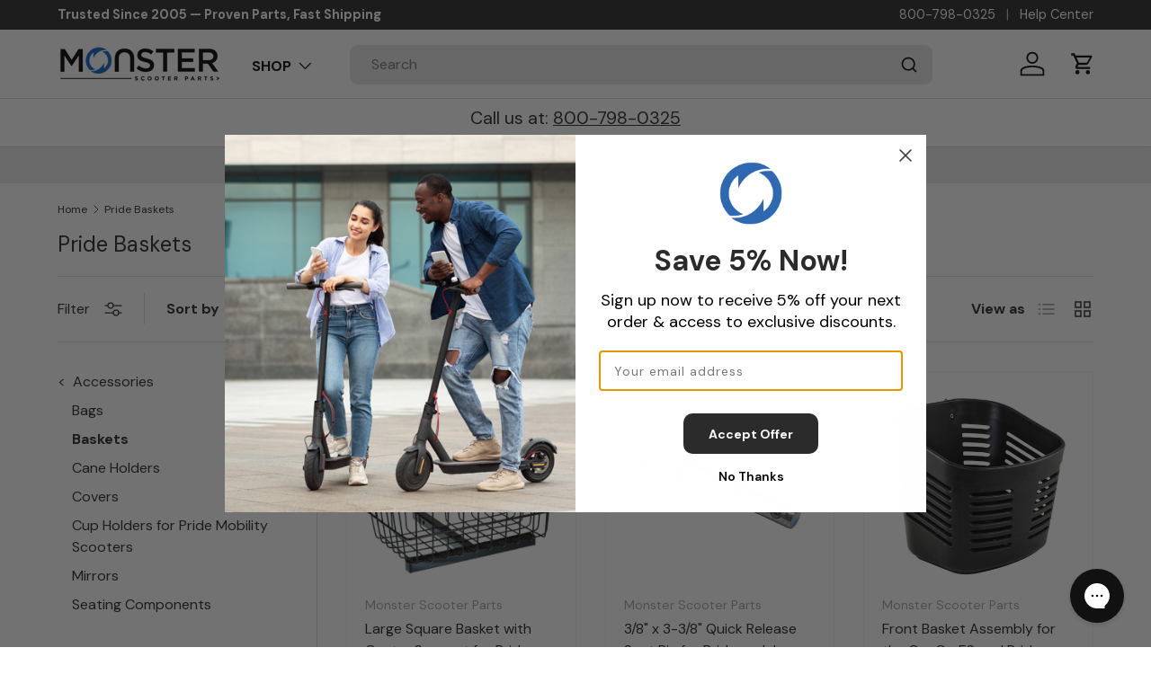

--- FILE ---
content_type: text/css
request_url: https://monsterscooterparts.com/cdn/shop/t/50/assets/custom.css?v=177997467160268925831747423711
body_size: 2320
content:
.top_men_cstm.container{display:flex;align-items:flex-start;gap:30px;pointer-events:all}.controlHolder{display:none}section.banner-section.less_six .slider.slider-nav.thumb-image:after{display:none!important}.all_tbs .banner_are{width:25%}.cat_loops{padding:13px 0;padding-left:calc(.5em + 20px);font-weight:700;font-family:sans-serif}.top_men_cstm.container::-webkit-scrollbar{width:0}span.zoom:hover>img.zoom{opacity:0}.bran_nm{width:100%;background:#000;color:#fff;padding:12px 14px}.mega_menu_right{height:100%!important}.main-nav__child.mega-nav.mega-nav--sidebar.has-motion::-webkit-scrollbar{width:0}.banner_are img{height:100%;width:100%;object-fit:cover}.top_men_cstm.container{overflow:visible}.top_men_cstm.container nav-menu.js-mega-nav .disclosure__panel.has-motion{display:none}.main-nav__child.mega-nav.mega-nav--sidebar.has-motion{padding-bottom:0;pointer-events:none}.all_tbs .clmn_txt{width:80%}.mega_menu_right{position:sticky;top:0;width:78%}.all_tbs .disclosure__panel.has-motion::-webkit-scrollbar{width:0;display:none}.all_tbs{display:flex;align-items:flex-start;gap:0px}.main-nav__child.mega-nav.mega-nav--sidebar.has-motion{padding-top:0}.all_tbs .disclosure__panel.has-motion{overflow:scroll}.mega-nav--sidebar .main-nav__collection-image{display:none}h2.s_title{padding-top:0;text-align:center;font-size:29px;letter-spacing:-1px}ul.sprate_lin.child-nav{padding-top:0}ul.image_brnds_small{display:flex;flex-wrap:wrap;gap:10px}ul.image_brnds_small li:not(.allshop){width:16%;position:relative;padding-top:20%;border:1px solid #717070}ul.image_brnds_small li.allshop{width:100%;display:block;text-align:right;font-weight:500;padding:0 0 30px}ul.image_brnds_small li:not(.allshop) a img{width:100%;height:100%;object-fit:contain}h2.pplr_brnds{font-size:26px;margin:5px 0 20px;letter-spacing:-1px}ul.image_brnds_small li:not(.allshop) a{position:absolute;top:0;display:-webkit-box;display:block;width:100%;height:100%;padding:0 10px}.tab-menu-section{display:none}.final_url a{width:100%;display:block;text-align:right;font-weight:500;padding:0;font-size:16px}.final_url h4{margin:0}header.header__grid .brands_repeat h2.s_title{text-align:justify}header.header__grid .brand_child_link ul li a{font-size:.88em;font-weight:400}header.header__grid ul.sprate_lin.child-nav{width:18%;background:#ececec}header.header__grid .mega_menu_right{position:sticky;top:0;width:82%}header.header__grid .all_tbs .banner_are{width:30%}header.header__grid .brands_repeat{margin-bottom:0}header.header__grid ul.image_brnds_small li:not(.allshop){width:15%;position:relative;padding-top:14.7%;border:1px solid #717070;height:15%}.main-nav__child.mega-nav.mega-nav--sidebar.has-motion{overflow-y:hidden!important;overflow:hidden!important}.main-nav__child.mega-nav.mega-nav--sidebar.has-motion ul.image_brnds_small li.allshop{padding:0 0 40px}.main-nav__child.mega-nav.mega-nav--sidebar.has-motion ul.sprate_lin.child-nav{overflow:hidden!important}.main-nav__child.mega-nav.mega-nav--sidebar.has-motion .all_tbs .disclosure__panel.has-motion{overflow:auto;padding-bottom:0}body .disclosure__panel.has-motion::-webkit-scrollbar{display:block!important;width:10px!important}body .disclosure__panel.has-motion::-webkit-scrollbar-track{background:#f1f1f1!important}body .disclosure__panel.has-motion::-webkit-scrollbar-thumb{background:#888!important}.banner-section .container{width:100%;max-width:1230px;margin:0 auto}.vehicle-detail-banner .car-slider-desc{max-width:180px;margin:0 auto}.banner-slider{display:flex}.pre-next-btn{gap:10px;width:100%;position:absolute;right:0;bottom:20px;display:flex;align-items:flex-end;justify-content:flex-end}.main_slids{width:100%;position:relative;max-width:84%;padding-left:35px}.banner-slider .slider.slider-nav{max-width:16%}.banner-slider .slider.slider-for,.banner-slider .slider.slider-nav{width:100%;float:left}.banner-slider .slider.slider-nav{height:550px;overflow:hidden;position:relative;top:270px;right:100px}.slider-banner-image{height:550px}.banner-slider .slider.slider-nav{padding:20px 11px 0 0}.thumbImg.not_natural.type--1\.33{width:100%;position:relative;padding-top:87%}.thumbImg.not_natural img{position:absolute;width:100%;height:100%;object-fit:contain;left:0;top:0}.thumbImg.not_natural.type--1\.77{width:100%;position:relative;padding-top:60%}.thumbImg.not_natural.type--0\.75{width:100%;position:relative;padding-top:119%}.slider-nav .slick-slide.thumbnail-image .thumbImg{max-width:178px;height:110px;margin:0 auto;border:1px solid #ebebeb}.slider-banner-image img,.slider-nav .slick-slide.thumbnail-image .thumbImg img{height:100%;width:100%;object-fit:contain}.slick-vertical .slick-slide:active,.slick-vertical .slick-slide:focus,.slick-arrow:hover,.slick-arrow:focus{border:0;outline:0}.slider-nav .slick-slide.slick-current.thumbnail-image .thumbImg{border:2px solid #196db6}.slider-nav .slick-slide.slick-current span{color:#196db6}.slider-nav .slick-slide{text-align:center}.slider-nav .slick-slide span{font-size:14px;display:block;padding:0}.thumbImg{width:100%}.thumb-image .slick-slide.slick-center.slick-active .thumbImg,.thumb-image .slick-slide.slick-current.slick-center .thumbImg{border:1px solid}.thumbnail-image{margin-bottom:0!important}.slick-arrow{width:100%;background-color:transparent;border:0;background-position:center;background-repeat:no-repeat;font-size:0;height:18px;position:absolute;left:0;right:0;z-index:99}.slick-prev{top:0}.slick-next{bottom:0}.slick-next.slick-arrow{background-image:url(../images/black-down-arrow.png)}.banner-slider a{text-decoration:none;display:inline-block;padding:8px 16px}.banner-slider a:hover{background-color:#ddd;color:#000}.banner-slider .previous,.banner-slider .next{background-color:#f1f1f1;color:#000}.banner-slider .round{border-radius:50%}.slider.slider-nav.thumb-image:after{content:"";width:100%;height:18%;position:absolute;left:0;top:auto;background:linear-gradient(transparent 05px,#fff);bottom:0}.main-nav__child .mega_menu_right::-webkit-scrollbar{width:0px}.slider.slider-nav.thumb-image.no_slides .thumbnail-image{margin-bottom:0!important;display:block;max-width:100%}.slider.slider-nav.thumb-image.no_slides .thumbnail-image.active{border:1px solid}.main-nav__child{box-shadow:none!important}.main-menu{order:1}.header__logo{order:2;justify-content:center}.header__icons{order:3}.header__search{order:4}.main-menu__toggle{margin-inline-start:initial!important;margin-inline-end:initial!important}.mobile-menu-card a .mobile-menu-card-image{width:135px;height:135px;margin:0 auto;position:relative}.mobile-menu-card a .mobile-menu-card-image img{position:relative;z-index:50}.mobile-menu-card a .mobile-menu-card-image:after{content:"";position:absolute;top:1em;left:1em;right:1em;bottom:1em;border-radius:50%;background:#eee;z-index:25}.mobile-menu-card a .mobile-menu-card-title{font-size:.85em;line-height:1.1em;font-weight:700;text-align:center;margin-top:.5em;color:#06c}@media screen and (max-width: 991px){.banner-slider .slider.slider-for,.banner-slider .slider.slider-nav{max-width:100%;float:none}.banner-slider .slider.slider-for{padding-right:0}.banner-slider .slider.slider-nav{height:auto}.slider-banner-image{height:500px}.slider.slider-nav.thumb-image{padding:10px 30px 0}.slider-nav .slick-slide span{padding:5px 0}.slick-arrow{padding:0;width:30px;height:30px;top:50%;bottom:0;-webkit-transform:translateY(-50%) rotate(-90deg);-moz-transform:translateY(-50%) rotate(-90deg);-ms-transform:translateY(-50%) rotate(-90deg);transform:translateY(-50%) rotate(-90deg)}.slick-prev{left:0;right:unset}.slick-next{left:unset;right:0;background-color:transparent}.vehicle-detail-banner .car-slider-desc{max-width:340px}.bid-tag{padding:10px 0 15px}.slider.slider-nav.thumb-image{white-space:nowrap}.thumbnail-image.slick-slide{padding:0 5px;min-width:75px;display:inline-block;float:none}}@media screen and (min-width: 769px){.header__logo{order:1}main-menu.main-menu{order:2}.header__search{order:3}.header__icons{order:4}}@media screen and (max-width: 767px){.pre-next-btn{justify-content:center}.slider.slider-nav.thumb-image{display:none!important}.main_slids{width:100%;position:relative;max-width:100%;padding-left:0}.slider-banner-image{height:400px}.slider.slider-nav.thumb-image{padding:0 20px;margin:10px 0 0}.slider-nav .slick-slide.thumbnail-image .thumbImg{max-width:140px;height:80px}.slick-prev.slick-arrow{background-position:center 10px}.slick-next.slick-arrow{background-position:center 10px,center}.slider-nav .slick-slide span{font-size:12px;white-space:normal}}@media screen and (max-width: 580px){.slider-banner-image{height:340px}}@media screen and (max-width: 480px){.slider-banner-image{height:280px}}@media (min-width: 600px){ul.sprate_lin.child-nav li[unblod_link] .child-nav__item{font-weight:300!important}.main-nav__child.mega-nav.mega-nav--sidebar.has-motion{max-height:auto;height:auto}.mega-nav--sidebar .child-nav__item{padding-top:1rem!important;padding-bottom:1rem!important}.mega-nav--sidebar .child-nav__item--toggle{width:auto!important}.mega-nav--sidebar .child-nav__item--toggle{width:auto}.all_brands_eff{display:flex;flex-direction:column}.brand_child_link ul{display:flex;flex-wrap:wrap;gap:30px;row-gap:8px}.brand_child_link ul li{width:calc(25% - 25px);margin-bottom:0}.brands_repeat h2.s_title{margin:0;padding:0 0 19px}.brands_repeat{margin-bottom:40px}.js .mega-nav--sidebar .child-nav__item--toggle.is-visible{background-color:#fff!important}.main-nav__child.mega-nav.mega-nav--sidebar.has-motion{overflow:scroll;background:transparent;max-height:fit-content}.all_brands_eff{padding-top:30px!important}.brand_child_link ul li a{font-size:.88em}.banner_are a{display:block;height:100%;width:100%}ul.sprate_lin.child-nav li{background:#ececec}.mega-nav--sidebar .child-nav__collection-image{padding-left:20px}.top_men_cstm.container{height:auto;padding:0;background:#fff}ul.sprate_lin.child-nav{width:22%;background:#ececec}main-menu.main-menu{width:fit-content;padding-right:40px;padding-left:10px}.header__logo{max-width:206px}main-menu.main-menu ul.main-nav{margin-top:-13px}.top_lft{width:18%;height:fit-content!important;background:#ececec}.top_lft::-webkit-scrollbar,header.header__grid ul.sprate_lin.child-nav::-webkit-scrollbar{width:0}.top_men_cstm.container{overflow:hidden;height:fit-content!important;position:relative}header.header__grid ul.sprate_lin.child-nav{width:100%!important;height:100%!important;overflow:scroll}header.header__grid .mega_menu_right{position:absolute;width:78%;right:0;height:100%}.all_tbs{height:100%}header.header__grid .all_tbs .banner_are{display:block!important}}@media screen and (min-width: 600px) and (max-width: 1500px){header.header__grid .all_tbs .banner_are{height:100%!important}}@media screen and (max-width: 1450px){body .mega-nav--sidebar .child-nav__collection-image{min-height:45px!important}body .mega-nav--sidebar .child-nav__item{padding-top:6px!important;padding-bottom:6px!important}}@media screen and (max-width: 767px){nav[mb_tils=hidden]+nav.mob__announcement-links.secondary-nav{display:none}.tab-menu-section .btn-wrapper button,.tab-menu-section .btn-wrapper a.nrml_clck{color:#000;width:100%;padding:25px 0;border:0;outline:0!important;font-size:16px;text-align:left;background:transparent;text-transform:uppercase;font-weight:600;display:flex;align-items:center;justify-content:space-between;line-height:10px;border-bottom:1px solid #ced4da;font-family:DM Sans,sans-serif}.tab-menu-section .accordion-wrapper.active .btn-wrapper button{border:none}.tab-menu-section .btn-wrapper{display:flex;align-items:center}.tab-menu-section i.fa.fa-sm.fa-angle-down{transform:rotate(0);font-size:20px}.tab-menu-section .active i.fa.fa-sm.fa-angle-down{transform:rotate(180deg);color:#000}.tab-menu-section ul.tabs{border-bottom:3px solid #c6c6c6;width:100%;display:flex;justify-content:center;padding-bottom:15px}.tab-menu-section .accordion-wrapper.active:first-child .btn-wrapper{margin:0 0 15px;padding:0 21px;box-shadow:0 3px 3px #a9a9a959;border-bottom:2px solid #b4b4b4}.tab-menu-section .accordion-wrapper.active{box-shadow:0 3px 3px #a9a9a959;border-bottom:3px solid #ced4da;margin-bottom:0}.tab-menu-section ul.tabs li{float:left;margin:0;cursor:pointer;padding:0 21px;height:31px;line-height:31px;overflow:hidden;position:relative;background:#fff;color:#ccc;font-weight:600;font-size:16px;font-family:DM Sans,sans-serif}.tab-menu-section ul.tabs li:hover{color:#333}.tab-menu-section ul.tabs li.active{background-color:#fff;color:#333}.tab-menu-section .tab_container{border-top:none;width:100%;background:#fff;overflow:hidden}.tab-menu-section .tab_content{padding:20px;display:none;width:100%;height:100%;overflow-y:scroll;box-sizing:content-box}.tab-menu-section .tab_content::-webkit-scrollbar{display:none}.tab-menu-section .tab_drawer_heading{display:none}.tab-menu-section .image-div img{max-width:150px;height:auto}.tab-menu-section .image-div{display:flex;align-items:center;gap:10px;justify-content:flex-start}.tab-menu-section ul.mob-menu-cust-list{list-style:none;padding:0 30px 20px}.tab-menu-section ul.mob-menu-cust-list li{font-size:16px;font-weight:500;line-height:32px;font-family:DM Sans,sans-serif}ul.main-nav.mob-old-menu{display:none}.tab-menu-section{padding:0;border-top:2px solid #b4b4b4;margin-top:26px}.tab-menu-section .container{max-width:767px;margin:auto}.tab-menu-section .container .accordion-wrapper:first-child .btn-wrapper{border-bottom:none}.tab-menu-section .accordion-wrapper:first-child .btn-wrapper button{border-top:none}.btn-wrapper button{font-size:18px;line-height:28px}.tab-menu-section .btn-wrapper{display:flex;align-items:center;margin:0 30px}.tab-menu-section{display:block!important}.custom-menu-class-div{padding:0}.tab-menu-section .image-div a img{max-width:100%}.tab-menu-section .image-div a{width:50%;min-width:50%}.tab-menu-section .image-div{overflow:scroll;padding-right:40px}.tab-menu-section .image-div::-webkit-scrollbar{width:0}}@media (min-width: 767px){.all_tbs .disclosure__panel.has-motion[link=brands] .all_alphbts:last-child .brands_repeat{padding-bottom:30px}.header__grid .main-menu__content ul.main-nav.mob-old-menu ul.sprate_lin.child-nav{box-sizing:initial}.header__grid .main-menu__content ul.main-nav.mob-old-menu ul.sprate_lin.child-nav li:last-child{padding-bottom:13px}}@media (min-width: 1500px){.banner-slider .slider.slider-nav{height:550px}header.header__grid .all_tbs .banner_are{height:100%!important}.all_tbs .clmn_txt{padding-right:0}.all_tbs .clmn_txt .disclosure__panel{padding-right:10px}.main-nav__child.mega-nav.mega-nav--sidebar.has-motion ul.image_brnds_small li.allshop{padding:0}}
/*# sourceMappingURL=/cdn/shop/t/50/assets/custom.css.map?v=177997467160268925831747423711 */


--- FILE ---
content_type: text/css
request_url: https://monsterscooterparts.com/cdn/shop/t/50/assets/algolia.css?v=5643751363954118871744040039
body_size: 1298
content:
.font-bold{font-weight:200}.ais-SearchBox-submit{top:calc(50% - 22px)!important;transform:initial!important}.ais-SortBy-select{padding-inline-end:initial!important;font-weight:initial!important;max-width:initial!important;margin:initial!important;padding:initial!important;transition:initial!important;border:initial!important;border-radius:initial!important;background-color:initial!important;color:initial!important;font-size:initial!important;line-height:initial!important}.ais-change-display{display:flex;align-items:center}.ais-change-display>div{padding:8px;transition:color .3s;color:rgba(var(--text-color) / .5);line-height:1em;cursor:pointer}.ais-change-display>div.ais-change-display-selected{color:rgb(var(--text-color))}.ais-Hits-list{list-style:none;margin-bottom:calc(12 * var(--space-unit));grid-template-columns:repeat(3,minmax(0,1fr));row-gap:calc(8 * var(--space-unit));column-gap:var(--column-gap);display:grid}.ais-Hits-list.hidden-filters{grid-template-columns:repeat(4,minmax(0,1fr))}.ais-results-as-list .ais-Hits-list{grid-template-columns:none!important}.ais-results-as-list product-card{padding-top:calc(5 * var(--space-unit));flex-direction:row;max-width:none;align-items:center}.ais-results-as-list product-card .card__media{flex:0 0 calc(33.333333% - calc(8 * var(--space-unit)));max-width:245px;margin-inline-end:calc(10 * var(--space-unit))}.ais-results-as-list product-card .card__info-container{flex-direction:row;align-items:center;display:flex;justify-content:center}.ais-results-as-list product-card .card__info{position:relative;padding-top:0;flex:1 1 auto}.ais-results-as-list product-card .card__quick-add{padding-inline-start:150px}.ais-results-as-list product-card .quick-add-view-btn{display:block;margin-top:calc(3 * var(--space-unit));padding:var(--btn-padding-y, 12px) 26px}.ais-facet--item>div{display:flex;align-items:flex-start;position:relative;cursor:pointer}.ais-facet--item label{position:relative;padding-right:62px;flex:1 1 auto;cursor:pointer}.ais-facet--item .ais-RefinementList-count{position:absolute;top:0;right:0;height:100%;text-align:right;width:62px}.ais-facet--item .ais-RefinementList-count:before{content:"("}.ais-facet--item .ais-RefinementList-count:after{content:")"}.ais-facet--item>div:before{content:"";display:block;flex-shrink:0;width:22px;height:22px;margin-top:calc(.75em - 11px);margin-inline-end:.75em;border:var(--input-border-width) solid rgb(var(--text-color));border-radius:2px;background-color:rgb(var(--input-bg-color))}.ais-facet--item.ais-RefinementList-item--selected>div:before{border-color:rgb(var(--text-color));background-color:rgb(var(--text-color))}.ais-facet--item.ais-RefinementList-item--selected>div:after{content:"";position:absolute;top:calc(.75em - 1.5px);top:calc(.75em - 2px);left:11px;width:calc((22px - (var(--input-border-width) * 2)) * .375);height:calc((22px - (var(--input-border-width) * 2)) * .75);transform:translate(-50%,-50%) rotate(45deg);border:solid rgba(var(--bg-color));border-width:0 2px 2px 0}.ais-facet--checkbox,.ais-current-refined-values--header{display:none}.ais-current-refined-values--item{margin-bottom:.75em}.ais-current-refined-values--link{display:flex;align-items:center;cursor:pointer}.ais-current-refined-values--link:before{content:"";background-image:url("data:image/svg+xml,%3Csvg xmlns='http://www.w3.org/2000/svg' width='24' height='24' viewBox='0 0 24 24' stroke='white' stroke-width='2'%3E%3Cpath d='M5 19 19 5M5 5l14 14'%3E%3C/path%3E%3C/svg%3E");background-repeat:no-repeat no-repeat;background-position:center center;background-size:16px 16px;display:block;flex-shrink:0;width:24px;height:24px;margin-inline-end:calc(2 * var(--space-unit));padding:4px;border-radius:50%;stroke-width:2px;stroke:rgba(var(--bg-color));background-color:rgb(var(--text-color));pointer-events:none;color:#fff;flex:0 0 auto}.ais-current-refined-values--link>div{flex:1 1 auto;line-height:1.1em}.ais-current-refined-values--link .ais-current-refined-values--label{display:inline;font-weight:bolder;margin-right:-.25em}.ais-ClearRefinements-button{transition:opacity .3s;text-decoration:underline;text-decoration-thickness:auto;text-decoration-thickness:1px;text-underline-offset:.2rem;color:rgb(var(--link-color));font-size:.88em}.ais-RangeSlider .rheostat-background,.ais-RangeSlider .rheostat-progress{height:2px!important;background:currentColor!important;border:none!important;top:0!important}.ais-RangeSlider .rheostat-handle{height:24px!important;width:24px!important;border-width:2px!important;border-color:currentColor!important}.rheostat-tooltip{white-space:nowrap;padding:.25em .5em;background:#fff;border:1px solid rgba(var(--text-color) / .15)}.ais-Pagination-item--selected>a{background:linear-gradient(to top,currentColor 2px,transparent 2px) no-repeat center bottom/1.3em;font-weight:200}.pagination__item--arrow .pagination__page-link:hover{background:none}.ais-Pagination-item--disabled .pagination__page-link{opacity:.4;cursor:default}.pagination__item--arrow{background:none}.ais-Pagination-item.pagination__item--arrow .ais-Pagination-link{display:flex;align-items:center;margin:0 calc(2 * var(--space-unit));padding:0 26px}.ais-Pagination--noRefinement{display:none}body>.aa-Panel{border-radius:8px;background:#fff;margin:5px 0 0}body>.aa-Panel,body>.aa-Panel *{font-family:inherit}.autocomplete-results{max-height:66vh;display:flex;flex-direction:column}.autocomplete-tab-buttons{flex:0 0 auto;margin-bottom:calc(2 * var(--space-unit));margin-inline-start:var(--gutter-md);padding:8px 0}.autocomplete-tab-buttons button{margin-right:3rem!important;padding:1.2rem 0!important;font-weight:700;color:rgba(var(--text-color) / .7)}.autocomplete-tab-buttons button.active{color:rgb(var(--text-color));text-decoration:underline;text-underline-offset:.8rem;text-decoration-thickness:2px}.autocomplete-tabs{flex:1 1 auto;overflow-y:auto}.autocomplete-tabs .autocomplete-tab[hidden]{display:none}.aa-Source[data-autocomplete-source-id=products] .aa-List{display:block!important}.aa-Item[aria-selected=true]{background-color:rgba(var(--text-color) / .04)!important}.aa-Source .aa-Item{padding:16px 36px!important;color:var(--text-color)!important}.aa-Source .aa-Item a{display:flex;align-items:flex-start}.aa-Source[data-autocomplete-source-id=collections] .aa-Item a{align-items:center}.aa-Item .item-media{flex:0 0 56px;width:56px;margin-inline-end:calc(4 * var(--space-unit))}.aa-Item .item-media img{max-height:100px;object-fit:contain}.aa-Item .item-info{flex:1 1 auto}.aa-Item .item-info .item-vendor{margin-top:.4rem;color:rgba(var(--text-color) / .8);font-size:.88em}.aa-footer{text-align:initial!important}.aa-footer a{display:block!important}.aa-MainContainer{min-width:initial!important}.aa-Form,.aa-DetachedSearchButton{border-color:rgba(var(--input-text-color) / .6)!important;outline:none!important;//box-shadow: 0 0 0 1px rgba(var(--input-text-color)) !important;border:0!important;border-radius:var( --input-lg-border-radius, var(--input-border-radius) )!important;background-color:var( --search-bg-color, rgba(var(--text-color) / .08) )!important;color:rgb(var(--text-color))!important;font-size:var(--body-font-size)!important;line-height:1em!important;text-transform:initial!important}.aa-Form .aa-InputWrapper,.aa-DetachedSearchButton .aa-DetachedSearchButtonQuery,.aa-DetachedSearchButton .aa-DetachedSearchButtonPlaceholder{order:1}.aa-DetachedSearchButton{padding:0!important}.aa-DetachedSearchButton .aa-DetachedSearchButtonQuery,.aa-DetachedSearchButton .aa-DetachedSearchButtonPlaceholder{flex:1 1 auto;padding:0 24px}.aa-DetachedSearchButton .aa-DetachedSearchButtonPlaceholder{color:#777}.aa-Form .aa-Input{padding-left:24px;color:#000}.aa-Form .aa-Input::placeholder{color:#777}.aa-Form .aa-InputWrapperSuffix{order:2}.aa-Form .aa-InputWrapperPrefix,.aa-DetachedSearchButton .aa-DetachedSearchButtonIcon{order:3}.aa-SubmitButton{display:flex;align-items:center;padding:0}.aa-ClearButton{padding:0!important}.aa-Panel #no-results{padding:1em;color:#000}@media (max-width: 1280px){.ais-results-as-list product-card .card__quick-add{padding-inline-start:calc(8 * var(--space-unit))}}@media (max-width: 768.98px){.ais-Hits-list{margin-top:calc(8 * var(--space-unit) * -1 - 1px);margin-right:calc(var(--gutter) * -1);margin-left:calc(var(--gutter) * -1);column-gap:0;border-top:1px solid rgba(var(--text-color) / .15);border-bottom:1px solid rgba(var(--text-color) / .15);background-color:rgba(var(--bg-color));row-gap:0}.ais-Hits-list .ais-Hits-item{border:solid rgba(var(--text-color) / .15);border-width:0 1px 1px 0}.ais-Hits-list product-card{border-width:0;padding:var(--gutter-sm, 20px)}.ais-results-as-list product-card .card__info-container{flex-direction:column}.ais-results-as-list product-card .card__quick-add{padding-inline-start:initial}}@media (max-width: 600px){.ais-Hits-list{grid-template-columns:repeat(2,minmax(0,1fr))!important}}@media screen and (max-width: 680px){.aa-Source[data-autocomplete-source-id=products] .aa-Item{width:initial!important}.aa-DetachedCancelButton{white-space:nowrap}}
/*# sourceMappingURL=/cdn/shop/t/50/assets/algolia.css.map?v=5643751363954118871744040039 */


--- FILE ---
content_type: text/css
request_url: https://monsterscooterparts.com/cdn/shop/t/50/assets/swatches.css?v=39934471874451787311744039840
body_size: 1876
content:
[data-swatch]:before{background-color:rgba(var(--text-color) / .08)}[data-swatch=amber]:before{background-color:#ffbf00}[data-swatch="amber & red"]:before{background-image:linear-gradient(to bottom right,#ffbf00,#ffbf00 50%,#c00 50%,#c00)}[data-swatch=aqua]:before{background-color:#0ff}[data-swatch="army green"]:before{background-color:#454b1b}[data-swatch="baby blue"]:before{background-color:#89cff0}[data-swatch=beige]:before{background-color:beige}[data-swatch="bella/bistro/vapor (black)"]:before{background-color:#111}[data-swatch=berry]:before{background-color:#ad4385}[data-swatch="bistro (mint)"]:before{background-color:#3eb489}[data-swatch=black]:before{background-color:#111}[data-swatch="black & black"]:before{background-color:#111}[data-swatch="black & blue"]:before{background-image:linear-gradient(to bottom right,#111,#111 50%,#03c 50%,#03c)}[data-swatch="black & blue swirl"]:before{background-image:linear-gradient(to bottom right,#111,#111 50%,#03c 50%,#03c)}[data-swatch="black & gray"]:before{background-image:linear-gradient(to bottom right,#111,#111 50%,#999 50%,#999)}[data-swatch="black & green"]:before{background-image:linear-gradient(to bottom right,#111,#111 50%,#00d100 50%,#00d100)}[data-swatch="black & orange"]:before{background-image:linear-gradient(to bottom right,#111,#111 50%,orange 50%,orange)}[data-swatch="black & pink"]:before{background-image:linear-gradient(to bottom right,#111,#111 50%,pink 50%,pink)}[data-swatch="black & red"]:before{background-image:linear-gradient(to bottom right,#111,#111 50%,#c00 50%,#c00)}[data-swatch="black & red swirl"]:before{background-image:linear-gradient(to bottom right,#111,#111 50%,#c00 50%,#c00)}[data-swatch="black & silver"]:before{background-image:linear-gradient(to bottom right,#111,#111 50%,silver 50%,silver)}[data-swatch="black & white"]:before{background-image:linear-gradient(to bottom right,#111,#111 50%,#fff 50%,#fff)}[data-swatch="black & white swirl"]:before{background-image:linear-gradient(to bottom right,#111,#111 50%,#fff 50%,#fff)}[data-swatch="black & yellow"]:before{background-image:linear-gradient(to bottom right,#111,#111 50%,#ffea00 50%,#ffea00)}[data-swatch="black and chrome"]:before{background-image:linear-gradient(to bottom right,#111,#111 50%,#a8a9ad 50%,#a8a9ad)}[data-swatch="black and green"]:before{background-image:linear-gradient(to bottom right,#111,#111 50%,#00d100 50%,#00d100)}[data-swatch="black and white"]:before{background-image:linear-gradient(to bottom right,#111,#111 50%,#fff 50%,#fff)}[data-swatch="black cherry"]:before{background-color:#5e0013}[data-swatch="black frame clear lens"]:before{background-image:linear-gradient(to bottom right,#111,#111 50%,#eee 50%,#eee)}[data-swatch="black frame silver lens"]:before{background-image:linear-gradient(to bottom right,#111,#111 50%,silver 50%,silver)}[data-swatch="black frame yellow lens"]:before{background-image:linear-gradient(to bottom right,#111,#111 50%,#ffea00 50%,#ffea00)}[data-swatch="black on black"]:before{background-color:#111}[data-swatch="black on white"]:before{background-color:#fff}[data-swatch="black tire black hub"]:before{background-color:#111}[data-swatch="black tires"]:before{background-color:#111}[data-swatch="black wheel"]:before{background-color:#111}[data-swatch="black wheel black hub"]:before{background-image:linear-gradient(to bottom right,#111,#111 50% 50%,#111)}[data-swatch="black wheel blue hub"]:before{background-image:linear-gradient(to bottom right,#111,#111 50%,#03c 50%,#03c)}[data-swatch="black wheel green hub"]:before{background-image:linear-gradient(to bottom right,#111,#111 50%,#00d100 50%,#00d100)}[data-swatch="black wheel pink 12 spoke hub"]:before{background-image:linear-gradient(to bottom right,#111,#111 50%,pink 50%,pink)}[data-swatch="black wheel pink hub"]:before{background-image:linear-gradient(to bottom right,#111,#111 50%,pink 50%,pink)}[data-swatch="black wheel red hub"]:before{background-image:linear-gradient(to bottom right,#111,#111 50%,#c00 50%,#c00)}[data-swatch="black wheel silver hub"]:before{background-image:linear-gradient(to bottom right,#111,#111 50%,silver 50%,silver)}[data-swatch="black wheel white hub"]:before{background-image:linear-gradient(to bottom right,#111,#111 50%,#fff 50%,#fff)}[data-swatch="black wheel yellow hub"]:before{background-image:linear-gradient(to bottom right,#111,#111 50%,#ffea00 50%,#ffea00)}[data-swatch="black with blue leds"]:before{background-image:linear-gradient(to bottom right,#111,#111 50%,#03c 50%,#03c)}[data-swatch="black with green leds"]:before{background-image:linear-gradient(to bottom right,#111,#111 50%,#00d100 50%,#00d100)}[data-swatch="black with orange leds"]:before{background-image:linear-gradient(to bottom right,#111,#111 50%,orange 50%,orange)}[data-swatch="black with red leds"]:before{background-image:linear-gradient(to bottom right,#111,#111 50%,#c00 50%,#c00)}[data-swatch="black with white leds"]:before{background-image:linear-gradient(to bottom right,#111,#111 50%,#fff 50%,#fff)}[data-swatch="black with yellow leds"]:before{background-image:linear-gradient(to bottom right,#111,#111 50%,#ffea00 50%,#ffea00)}[data-swatch="black wrinkle"]:before{background-color:#111}[data-swatch="black/black"]:before{background-color:#111}[data-swatch="black/clear"]:before{background-image:linear-gradient(to bottom right,#111,#111 50%,#eee 50%,#eee)}[data-swatch="black/white"]:before{background-image:linear-gradient(to bottom right,#111,#111 50%,#fff 50%,#fff)}[data-swatch=black-blue]:before{background-image:linear-gradient(to bottom right,#111,#111 50%,#03c 50%,#03c)}[data-swatch=black-lime]:before{background-image:linear-gradient(to bottom right,#111,#111 50%,#32cd32 50%,#32cd32)}[data-swatch=black-red]:before{background-image:linear-gradient(to bottom right,#111,#111 50%,#c00 50%,#c00)}[data-swatch=black-titanium]:before{background-image:linear-gradient(to bottom right,#111,#111 50%,#797982 50%,#797982)}[data-swatch=black-white]:before{background-image:linear-gradient(to bottom right,#111,#111 50%,#fff 50%,#fff)}[data-swatch=blue]:before{background-color:#03c}[data-swatch="blue & red"]:before{background-image:linear-gradient(to bottom right,#03c,#03c 50%,#c00 50%,#c00)}[data-swatch="blue flames"]:before{background-color:#03c}[data-swatch="blue leds"]:before{background-color:#03c}[data-swatch="blue on black"]:before{background-image:linear-gradient(to bottom right,#03c,#03c 50%,#111 50%,#111)}[data-swatch="blue wheel white hub"]:before{background-image:linear-gradient(to bottom right,#03c,#03c 50%,#fff 50%,#fff)}[data-swatch="blue/clear"]:before{background-image:linear-gradient(to bottom right,#03c,#03c 50%,#eee 50%,#eee)}[data-swatch=blue-white]:before{background-image:linear-gradient(to bottom right,#03c,#03c 50%,#fff 50%,#fff)}[data-swatch=brass]:before{background-color:#b5a642}[data-swatch=bronze]:before{background-color:#cd7f32}[data-swatch=brown]:before{background-color:#964b00}[data-swatch="brushed alloy"]:before{background-color:#98979a}[data-swatch="candy apple red"]:before{background-color:#ff0800}[data-swatch="carbon fiber"]:before{background-color:#2e2e2e}[data-swatch="carbon fiber black"]:before{background-color:#2e2e2e}[data-swatch="carbon fiber pattern"]:before{background-color:#2e2e2e}[data-swatch=champange]:before{background-color:#f7e7ce}[data-swatch=charcoal]:before{background-color:#36454f}[data-swatch=chrome]:before{background-color:#a8a9ad}[data-swatch="chrome with blue leds"]:before{background-image:linear-gradient(to bottom right,#a8a9ad,#a8a9ad 50%,#03c 50%,#03c)}[data-swatch="chrome with orange leds"]:before{background-image:linear-gradient(to bottom right,#a8a9ad,#a8a9ad 50%,orange 50%,orange)}[data-swatch="chrome with red leds"]:before{background-image:linear-gradient(to bottom right,#a8a9ad,#a8a9ad 50%,#c00 50%,#c00)}[data-swatch="chrome with white leds"]:before{background-image:linear-gradient(to bottom right,#a8a9ad,#a8a9ad 50%,#fff 50%,#fff)}[data-swatch="chrome with yellow leds"]:before{background-image:linear-gradient(to bottom right,#a8a9ad,#a8a9ad 50%,#ffea00 50%,#ffea00)}[data-swatch=clear]:before{background-color:#eee}[data-swatch="clear blue wheel with 5-spoke gray hub"]:before{background-image:linear-gradient(to bottom right,#ddf,#ddf 50%,#999 50%,#999)}[data-swatch="clear blue wheel with 7 spoke gray hub"]:before{background-image:linear-gradient(to bottom right,#ddf,#ddf 50%,#999 50%,#999)}[data-swatch="clear gray wheel with 5-spoke gray hub"]:before{background-image:linear-gradient(to bottom right,#eee,#eee 50%,#999 50%,#999)}[data-swatch="clear gray wheel with 7-spoke gray hub"]:before{background-image:linear-gradient(to bottom right,#eee,#eee 50%,#999 50%,#999)}[data-swatch="clear green wheel with 5-spoke gray hub"]:before{background-image:linear-gradient(to bottom right,#dfd,#dfd 50%,#999 50%,#999)}[data-swatch="clear green wheel with 7 spoke gray hub"]:before{background-image:linear-gradient(to bottom right,#dfd,#dfd 50%,#999 50%,#999)}[data-swatch="clear light purple wheel with gray 7-spoke hub"]:before{background-image:linear-gradient(to bottom right,#fdf,#fdf 50%,#999 50%,#999)}[data-swatch="clear orange wheel with 5-spoke gray hub"]:before{background-image:linear-gradient(to bottom right,#fed,#fed 50%,#999 50%,#999)}[data-swatch="clear pink wheel with 5-spoke pink hub"]:before{background-image:linear-gradient(to bottom right,#fde,#fde 50%,pink 50%,pink)}[data-swatch="clear red wheel with 5-spoke gray hub"]:before{background-image:linear-gradient(to bottom right,#fdd,#fdd 50%,#999 50%,#999)}[data-swatch="clear red wheel with 7-spoke gray hub"]:before{background-image:linear-gradient(to bottom right,#fdd,#fdd 50%,#999 50%,#999)}[data-swatch="clear wheel black hub"]:before{background-image:linear-gradient(to bottom right,#eee,#eee 50%,#111 50%,#111)}[data-swatch="clear wheel blue hub"]:before{background-image:linear-gradient(to bottom right,#eee,#eee 50%,#03c 50%,#03c)}[data-swatch="clear wheel gray hub"]:before{background-image:linear-gradient(to bottom right,#eee,#eee 50%,#999 50%,#999)}[data-swatch="clear wheel green hub"]:before{background-image:linear-gradient(to bottom right,#eee,#eee 50%,#00d100 50%,#00d100)}[data-swatch="clear wheel lemon-lime hub"]:before{background-image:linear-gradient(to bottom right,#eee,#eee 50%,#e3ff00 50%,#e3ff00)}[data-swatch="clear wheel red hub"]:before{background-image:linear-gradient(to bottom right,#eee,#eee 50%,#c00 50%,#c00)}[data-swatch="clear wheel silver hub"]:before{background-image:linear-gradient(to bottom right,#eee,#eee 50%,silver 50%,silver)}[data-swatch="clear wheel white hub"]:before{background-image:linear-gradient(to bottom right,#eee,#eee 50%,#fff 50%,#fff)}[data-swatch="clear wheel with 5-spoke gray hub"]:before{background-image:linear-gradient(to bottom right,#eee,#eee 50%,#999 50%,#999)}[data-swatch="clear wheel with 5-spoke red hub"]:before{background-image:linear-gradient(to bottom right,#eee,#eee 50%,#c00 50%,#c00)}[data-swatch="cobalt blue"]:before{background-color:#0047ab}[data-swatch="colorbook white"]:before{background-color:#fff}[data-swatch=copper]:before{background-color:#b87333}[data-swatch=cream]:before{background-color:#fffdd0}[data-swatch="cyan wheel with 7-spoke gray hub"]:before{background-image:linear-gradient(to bottom right,#0ff,#0ff 50%,#999 50%,#999)}[data-swatch="daisy (magenta)"]:before{background-color:#f0f}[data-swatch="dark blue"]:before{background-color:#00008b}[data-swatch="dark brown"]:before{background-color:#5c4033}[data-swatch="dark gray"]:before{background-color:#666}[data-swatch="electric blue"]:before{background-color:#7df9ff}[data-swatch="forest green"]:before{background-color:#228b22}[data-swatch="frosted clear"]:before{background-color:#eee}[data-swatch="fuschia pink"]:before{background-color:#f08}[data-swatch="gloss black"]:before{background-color:#111}[data-swatch=gold]:before{background-color:gold}[data-swatch="gold & red"]:before{background-image:linear-gradient(to bottom right,gold,gold 50%,#c00 50%,#c00)}[data-swatch="gold & yellow"]:before{background-image:linear-gradient(to bottom right,gold,gold 50%,#ffea00 50%,#ffea00)}[data-swatch=graphite]:before{background-color:#41424c}[data-swatch=gray]:before{background-color:#999}[data-swatch="gray & red"]:before{background-image:linear-gradient(to bottom right,#999,#999 50%,#c00 50%,#c00)}[data-swatch="gray tires"]:before{background-color:#999}[data-swatch=gray-black]:before{background-image:linear-gradient(to bottom right,#999,#999 50%,#111 50%,#111)}[data-swatch=green]:before{background-color:#00d100}[data-swatch="green leds"]:before{background-color:#00d100}[data-swatch=grey]:before{background-color:#999}[data-swatch=gum]:before{background-color:#b97c67}[data-swatch=gunmetal]:before{background-color:#2a3439}[data-swatch="gunmetal gray"]:before{background-color:#2a3439}[data-swatch="gunmetal/white"]:before{background-image:linear-gradient(to bottom right,#2a3439,#2a3439 50%,#fff 50%,#fff)}[data-swatch="high visibility orange"]:before{background-color:orange}[data-swatch="honey brown"]:before{background-color:#cd7a00}[data-swatch="hot pink"]:before{background-color:#ff69b4}[data-swatch=indigo]:before{background-color:indigo}[data-swatch="invacare blue"]:before{background-image:linear-gradient(to bottom right,#,#)}[data-swatch="light blue"]:before{background-color:#add8e6}[data-swatch="light gray"]:before{background-color:#d3d3d3}[data-swatch="light green"]:before{background-color:#90ee90}[data-swatch="lime green"]:before{background-color:#90ee90}[data-swatch="lucid red"]:before{background-color:#c00}[data-swatch=magenta]:before{background-color:#f0f}[data-swatch="matte black"]:before{background-color:#111}[data-swatch="matte gray"]:before{background-color:#999}[data-swatch="matte red"]:before{background-color:#c00}[data-swatch="matte silver"]:before{background-color:silver}[data-swatch="miami vice"]:before{background-image:linear-gradient(to bottom right,#add8e6,#add8e6 50%,#a020f0 50%,#a020f0)}[data-swatch="midnight blue"]:before{background-color:#191970}[data-swatch=multicolor]:before{background-image:linear-gradient(to bottom right,#c00,#c00 33.3%,#00d100 33.3% 66.6%,#03c 66.6%,#03c)}[data-swatch=multi-color]:before{background-image:linear-gradient(to bottom right,#c00,#c00 33.3%,#00d100 33.3% 66.6%,#03c 66.6%,#03c)}[data-swatch="multicolor #1"]:before{background-image:linear-gradient(to bottom right,#111,#111 50%,orange 50%,orange)}[data-swatch="navy blue"]:before{background-color:navy}[data-swatch="neon pink"]:before{background-color:#ff10f0}[data-swatch="olive drab green"]:before{background-color:olive}[data-swatch="olive green"]:before{background-color:olive}[data-swatch=orange]:before{background-color:orange}[data-swatch="orange leds"]:before{background-color:orange}[data-swatch="orange wheel silver hub"]:before{background-image:linear-gradient(to bottom right,orange,orange 50%,silver 50%,silver)}[data-swatch="orange wheel with 5-spoke blue hub"]:before{background-image:linear-gradient(to bottom right,orange,orange 50%,#03c 50%,#03c)}[data-swatch="orange wheel with 5-spoke gray hub"]:before{background-image:linear-gradient(to bottom right,orange,orange 50%,#999 50%,#999)}[data-swatch="orange wheel with 5-spoke light blue hub"]:before{background-image:linear-gradient(to bottom right,orange,orange 50%,#add8e6 50%,#add8e6)}[data-swatch=orange-yellow]:before{background-color:#ffae42}[data-swatch="pacific blue"]:before{background-color:#03c}[data-swatch="patriotic flag (with white flagpole)"]:before{background-image:linear-gradient(to bottom right,#c00,#c00 33.3%,#fff 33.3% 66.6%,#03c 66.6%,#03c)}[data-swatch=pink]:before{background-color:pink}[data-swatch="pink (emits red light)"]:before{background-color:pink}[data-swatch="pink wheel with 5-spoke gray hub"]:before{background-image:linear-gradient(to bottom right,pink,pink 50%,#999 50%,#999)}[data-swatch="pink wheel with 7-spoke light pink hub"]:before{background-image:linear-gradient(to bottom right,pink,pink 50%,#ffb6c1 50%,#ffb6c1)}[data-swatch="polished aluminium"]:before{background-color:#848789}[data-swatch="powder blue"]:before{background-color:#b6d0e2}[data-swatch=purple]:before{background-color:#a020f0}[data-swatch="purple core"]:before{background-color:#a020f0}[data-swatch="purple leds"]:before{background-color:#a020f0}[data-swatch="purple pizazz"]:before{background-color:#a020f0}[data-swatch="purple tire black hub"]:before{background-image:linear-gradient(to bottom right,#a020f0,#a020f0 50%,#111 50%,#111)}[data-swatch="purple wheel"]:before{background-color:#a020f0}[data-swatch="purple wheel black hub"]:before{background-image:linear-gradient(to bottom right,#a020f0,#a020f0 50%,#111 50%,#111)}[data-swatch="purple wheel white hub"]:before{background-image:linear-gradient(to bottom right,#a020f0,#a020f0 50%,#fff 50%,#fff)}[data-swatch="rainbow flag (with black flagpole)"]:before{background-image:linear-gradient(to bottom right,#c00,#c00 33.3%,#ffea00 33.3% 66.6%,#03c 66.6%,#03c)}[data-swatch="rainbow flag (with orange flagpole)"]:before{background-image:linear-gradient(to bottom right,#c00,#c00 33.3%,#ffea00 33.3% 66.6%,#03c 66.6%,#03c)}[data-swatch=raw]:before{background-color:#999}[data-swatch=red]:before{background-color:#c00}[data-swatch="red leds"]:before{background-color:#c00}[data-swatch="red wheel"]:before{background-color:#c00}[data-swatch="red wheel black 5-spoke hub"]:before{background-image:linear-gradient(to bottom right,#c00,#c00 50%,#111 50%,#111)}[data-swatch="red wheel black hub"]:before{background-image:linear-gradient(to bottom right,#c00,#c00 50%,#111 50%,#111)}[data-swatch="red wheel red hub"]:before{background-color:#c00}[data-swatch="red wheel with 5-spoke light blue hub"]:before{background-image:linear-gradient(to bottom right,#c00,#c00 50%,#add8e6 50%,#add8e6)}[data-swatch="red, white, & blue"]:before{background-image:linear-gradient(to bottom right,#c00,#c00 33.3%,#fff 33.3% 66.6%,#03c 66.6%,#03c)}[data-swatch=red-white]:before{background-image:linear-gradient(to bottom right,#c00,#c00 50%,#fff 50%,#fff)}[data-swatch="rose pink"]:before{background-color:#f7879a}[data-swatch="royal blue"]:before{background-color:#4169e1}[data-swatch="sea foam"]:before{background-color:#93e9be}[data-swatch=seafoam]:before{background-color:#93e9be}[data-swatch="seafoam green"]:before{background-color:#93e9be}[data-swatch=silver]:before{background-color:silver}[data-swatch="silver frame clear lens"]:before{background-image:linear-gradient(to bottom right,silver,silver 50%,#eee 50%,#eee)}[data-swatch="silver frame coffee lens"]:before{background-image:linear-gradient(to bottom right,silver,silver 50%,#6f4e37 50%,#6f4e37)}[data-swatch="silver frame silver lens"]:before{background-image:linear-gradient(to bottom right,silver,silver 50% 50%,silver)}[data-swatch="silver frame yellow lens"]:before{background-image:linear-gradient(to bottom right,silver,silver 50%,#ffea00 50%,#ffea00)}[data-swatch="silver gray"]:before{background-color:silver}[data-swatch="silver/black"]:before{background-image:linear-gradient(to bottom right,silver,silver 50%,#111 50%,#111)}[data-swatch=silver-gray]:before{background-image:linear-gradient(to bottom right,silver,silver 50%,#999 50%,#999)}[data-swatch=silver-pink]:before{background-image:linear-gradient(to bottom right,silver,silver 50%,pink 50%,pink)}[data-swatch="sky blue"]:before{background-color:#87ceeb}[data-swatch="spider blue"]:before{background-color:#03c}[data-swatch="spider red"]:before{background-color:#c00}[data-swatch=stainless]:before{background-color:silver}[data-swatch="stars & stripes red"]:before{background-image:linear-gradient(to bottom right,#c00,#c00 33.3% 33.3%,#c00 66.6%,#03c 66.6%,#03c)}[data-swatch="stars & stripes white"]:before{background-image:linear-gradient(to bottom right,#c00,#c00 33.3%,#fff 33.3% 66.6%,#03c 66.6%,#03c)}[data-swatch=steel]:before{background-color:#b5c0c9}[data-swatch="summer flag (with orange flagpole)"]:before{background-image:linear-gradient(to bottom right,#c00,#c00 33.3%,#999 33.3% 66.6%,orange 66.6%,orange)}[data-swatch=tan]:before{background-color:tan}[data-swatch=tangerine]:before{background-color:#f28500}[data-swatch=teal]:before{background-color:teal}[data-swatch="titanium core"]:before{background-color:#797982}[data-swatch=turquoise]:before{background-color:#40e0d0}[data-swatch=violet]:before{background-color:#8f00ff}[data-swatch="viper blue"]:before{background-color:#184f9c}[data-swatch=white]:before{background-color:#fff}[data-swatch="white on black"]:before{background-image:linear-gradient(to bottom right,#fff,#fff 50%,#111 50%,#111)}[data-swatch="white wheel black hub"]:before{background-image:linear-gradient(to bottom right,#fff,#fff 50%,#111 50%,#111)}[data-swatch="white wheel blue hub"]:before{background-image:linear-gradient(to bottom right,#fff,#fff 50%,#03c 50%,#03c)}[data-swatch="white wheel cobalt blue hub"]:before{background-image:linear-gradient(to bottom right,#fff,#fff 50%,#0047ab 50%,#0047ab)}[data-swatch="white wheel green hub"]:before{background-image:linear-gradient(to bottom right,#fff,#fff 50%,#00d100 50%,#00d100)}[data-swatch="white wheel orange hub"]:before{background-image:linear-gradient(to bottom right,#fff,#fff 50%,orange 50%,orange)}[data-swatch="white wheel pink hub"]:before{background-image:linear-gradient(to bottom right,#fff,#fff 50%,pink 50%,pink)}[data-swatch="white wheel red hub"]:before{background-image:linear-gradient(to bottom right,#fff,#fff 50%,#c00 50%,#c00)}[data-swatch="white wheel silver hub"]:before{background-image:linear-gradient(to bottom right,#fff,#fff 50%,silver 50%,silver)}[data-swatch="white wheel with 5-spoke black hub"]:before{background-image:linear-gradient(to bottom right,#fff,#fff 50%,#111 50%,#111)}[data-swatch="white wheel with 7-spoke pink hub"]:before{background-image:linear-gradient(to bottom right,#fff,#fff 50%,pink 50%,pink)}[data-swatch=white-black]:before{background-image:linear-gradient(to bottom right,#fff,#fff 50%,#111 50%,#111)}[data-swatch=white-silver]:before{background-image:linear-gradient(to bottom right,#fff,#fff 50%,silver 50%,silver)}[data-swatch="wine red wheel with 7-spoke gray hub"]:before{background-image:linear-gradient(to bottom right,#7b0323,#7b0323 50%,#999 50%,#999)}[data-swatch=wood]:before{background-color:#a1662f}[data-swatch=yellow]:before{background-color:#ffea00}[data-swatch="yellow & green"]:before{background-image:linear-gradient(to bottom right,#ffea00,#ffea00 50%,#00d100 50%,#00d100)}[data-swatch="yellow leds"]:before{background-color:#ffea00}[data-swatch="yellow wheel with 7-spoke gray hub"]:before{background-image:linear-gradient(to bottom right,#ffea00,#ffea00 50%,#999 50%,#999)}[data-swatch="black frame multicolor lens"]:before{background-image:linear-gradient(to bottom right,#111,#111 50%,#87ceeb 50%,#87ceeb)}[data-swatch="silver frame multicolor lens"]:before{background-image:linear-gradient(to bottom right,silver,silver 50%,#87ceeb 50%,#87ceeb)}[data-swatch="black camo"]:before{background-image:linear-gradient(to bottom right,#111,#111 33.3%,#666 33.3% 66.6%,#111 66.6%,#111)}[data-swatch=camo]:before{background-image:linear-gradient(to bottom right,#00d100,#00d100 33.3%,#964b00 33.3% 66.6%,#111 66.6%,#111)}[data-swatch=camouflage]:before{background-image:linear-gradient(to bottom right,#00d100,#00d100 33.3%,#964b00 33.3% 66.6%,#111 66.6%,#111)}[data-swatch="digital camo"]:before{background-image:linear-gradient(to bottom right,#999,#999 33.3%,#d3d3d3 33.3% 66.6%,#666 66.6%,#666)}[data-swatch="digital gray camo"]:before{background-image:linear-gradient(to bottom right,#999,#999 33.3%,#d3d3d3 33.3% 66.6%,#666 66.6%,#666)}[data-swatch="gray digital camo"]:before{background-image:linear-gradient(to bottom right,#999,#999 33.3%,#d3d3d3 33.3% 66.6%,#666 66.6%,#666)}[data-swatch="green camo"]:before{background-image:linear-gradient(to bottom right,#00d100,#00d100 33.3%,#228b22 33.3% 66.6%,olive 66.6%,olive)}[data-swatch="leaf camo"]:before{background-image:linear-gradient(to bottom right,#90ee90,#90ee90 33.3%,#00d100 33.3% 66.6%,#228b22 66.6%,#228b22)}[data-swatch="pink camo"]:before{background-image:linear-gradient(to bottom right,pink,pink 33.3%,#ffb6c1 33.3% 66.6%,#ff10f0 66.6%,#ff10f0)}[data-swatch="glossy black"]:before{background-color:#181818}[data-swatch="glossy red"]:before{background-color:#d11}[data-swatch=glitter]:before{background-image:linear-gradient(to bottom right,#111,#111 50%,#181818 50%,#181818)}[data-swatch="oil slick"]:before{background-image:linear-gradient(to bottom right,#ffea00,#ffea00 33.3%,#8f00ff 33.3% 66.6%,#0ff 66.6%,#0ff)}[data-swatch=oilslick]:before{background-image:linear-gradient(to bottom right,#ffea00,#ffea00 33.3%,#8f00ff 33.3% 66.6%,#0ff 66.6%,#0ff)}[data-swatch="burnt pipe"]:before{background-image:linear-gradient(to bottom right,#03c,#03c 33.3%,#a020f0 33.3% 66.6%,#c00 66.6%,#c00)}[data-swatch="neo chrome"]:before{background-image:linear-gradient(to bottom right,#32cd32,#32cd32 50%,#8f00ff 50%,#8f00ff)}
/*# sourceMappingURL=/cdn/shop/t/50/assets/swatches.css.map?v=39934471874451787311744039840 */


--- FILE ---
content_type: text/css
request_url: https://monsterscooterparts.com/cdn/shop/t/50/assets/product.css?v=159947437609955845471744039840
body_size: 987
content:
/** Shopify CDN: Minification failed

Line 351:20 Expected identifier but found bad string token
Line 351:21 Unterminated string token

**/
.option-selector {
  padding: 0;
  border: 0;
}
.option-selector:not(:last-child) {
  margin-bottom: 2rem;
}
.option-selector .label {
  margin-bottom: 0.5em;
}

.option-selector__label-value {
  font-weight: normal;
}

.option-selector__btns {
  margin-top: -12px;
}

.opt-label {
  margin-top: 12px;
  margin-inline-end: 12px;
  border: var(--btn-border-width) solid rgba(var(--text-color)/0.2);
  border-radius: var(--btn-border-radius, 0);
  cursor: pointer;
}

.opt-label--btn {
  min-width: 50px;
  padding: var(--btn-padding-y, 12px) 16px;
  background-color: rgba(var(--bg-color));
  color: rgb(var(--text-color));
}
.opt-label--btn:hover {
  background-color: rgba(var(--text-color)/0.05);
}

.opt-btn:focus-visible + .opt-label {
  outline-offset: 3px;
}

.opt-btn:checked + .opt-label--btn {
  background-color: rgba(var(--bg-color));
  color: rgb(var(--text-color));
}

.opt-btn:checked + .opt-label:not(.opt-label--swatch)::after,
.is-unavailable + .opt-label .opt-label__media::after {
  content: "";
  display: block;
  position: absolute;
  top: 0;
  left: 0;
  width: 100%;
  height: 100%;
}

.opt-btn:checked + .opt-label:not(.opt-label--swatch)::after {
  border-radius: var(--btn-border-radius, 0);
  box-shadow: 0 0 0 2px rgba(var(--text-color)/0.6);
}

.is-unavailable + .opt-label:not(.opt-label--image),
.is-unavailable + .opt-label .opt-label__media::after {
  background: linear-gradient(to bottom left, transparent calc(50% - 1px), rgba(var(--text-color)/0.2) calc(50% - 1px), rgba(var(--text-color)/0.2) calc(50% + 1px), transparent calc(50% + 1px)) no-repeat;
}

.opt-label__media {
  width: 100%;
  border-radius: var(--btn-border-radius, 0);
}

.custom-select__btn[data-swatch]::before,
.custom-select__option[data-swatch]::before {
  content: "";
  width: 20px;
  height: 20px;
  margin-inline-end: 8px;
  border-radius: 50%;
  background-size: cover;
}

.custom-select [data-swatch=white]::before {
  border: 1px solid #f2f2f2;
}

.opt-label {
  min-width: 64px;
  transition: opacity 0.6s, color 0.6s, border-color 0.6s;
  font-weight: bold;
}

.option-selector:not(:last-child) {
  margin-bottom: 3rem;
}

.opt-label--image {
  --btn-border-radius: 50%;
  width: var(--swatch-variant-picker-size, 36px);
  min-width: 0;
  height: var(--swatch-variant-picker-size, 36px);
}
.is-unavailable + .opt-label--image img {
  opacity: 0.4;
}

.swatch-shape--not-circle {
  --btn-border-radius: 0;
}

.swatch-shape--natural.swatch--variant-image {
  height: auto;
}

.opt-label--swatch.swatch-shape--portrait {
  height: calc(var(--swatch-variant-picker-size, 36px) / 0.75);
}

.opt-label:not([data-swatch])::after {
  content: "";
  display: block;
  position: absolute;
  top: 0;
  left: 0;
  width: 100%;
  height: 100%;
  border-radius: var(--btn-border-radius, 0);
}

.opt-btn.is-unavailable:checked + .opt-label:not(.opt-label--swatch) {
  border-color: rgba(var(--text-color)/0.6);
}
.opt-btn.is-unavailable:checked + .opt-label:not(.opt-label--swatch)::after {
  box-shadow: none;
}

.opt-label:hover {
  background-color: transparent;
}

.opt-label:not([data-swatch]):hover::after {
  box-shadow: 0 1px 3px 0 rgba(var(--input-text-color)/0.4);
}

.option-selector__btns .is-unavailable + [data-swatch]::before {
  opacity: 0.4;
}

.is-unavailable + .opt-label:not([data-swatch]) {
  overflow: hidden;
}
.is-unavailable + .opt-label:not([data-swatch])::before {
  content: "";
  position: absolute;
  top: 0;
  left: 0;
  width: 100%;
  height: 100%;
  background-color: rgba(var(--text-color)/0.05);
}

.option-selector .label {
  margin-bottom: 0.8em;
}

:root {
  --product-details-block-margin: calc(8 * var(--space-unit));
  --product-details-block-margin-sm: calc(3 * var(--space-unit));
  --product-info-block-margin: calc(6 * var(--space-unit));
}

.product-info__block,
.product-info__block--sm,
.product-details__block {
  margin: var(--product-info-block-margin) 0;
}
.product-info__block:first-child,
.product-info__block--sm:first-child,
.product-details__block:first-child {
  margin-top: 0;
}
.product-info__block:last-child,
.product-info__block--sm:last-child,
.product-details__block:last-child {
  margin-bottom: 0;
}
.product-info__block:empty,
.product-info__block--sm:empty,
.product-details__block:empty {
  display: none;
}

.product-info__block--sm {
  margin: var(--product-details-block-margin-sm) 0;
}

.product-info__block--md {
  margin: calc(6 * var(--space-unit)) 0;
}

.product-details__block {
  margin: var(--product-details-block-margin) 0;
}

.product-vendor-sku + .product-info__title {
  margin-top: -4px;
}

.product-info__title + .product-info__rating,
.product-price + variant-label {
  margin-top: -8px;
}

.product-description {
  overflow: auto;
}

.product-info__price {
  font-size: var(--h4-font-size);
}

.product-info__add-to-cart quantity-input {
  flex: 1 1 35%;
  margin-inline-end: calc(2 * var(--space-unit));
}

.product-info__add-button {
  flex: 0 0 100%;
}
quantity-input + .product-info__add-button {
  flex: 1 1 65%;
  margin-inline-start: calc(2 * var(--space-unit));
}

.product-info__disclosure {
  font-size: calc(var(--body-font-size) * 0.1rem);
}

.shopify-payment-button__button {
  margin-top: calc(4 * var(--space-unit));
  overflow: hidden;
  border-radius: var(--btn-border-radius, 0);
}

.product-title .product-info__weight {
  opacity: 0.7;
}

.shopify-payment-button .shopify-payment-button__button--unbranded {
  padding: var(--btn-padding-y, 12px) 26px;
  transition: opacity 0.6s ease, color 0.6s ease, background-position 0.4s ease-out;
  font-size: 0.88em;
  font-weight: 700;
  line-height: 1.2em;
  text-transform: var(--btn-text-transform, none);
}
.shopify-payment-button .shopify-payment-button__button--unbranded:hover:not([disabled]) {
  background-color: transparent;
}

.shopify-payment-button__button--hidden {
  display: none;
}

.shopify-payment-button__more-options {
  color: rgb(var(--text-color));
}

.product-policies {
  margin-top: var(--space-unit);
}

.pickup-icon {
  flex-shrink: 0;
  margin-inline-end: calc(2 * var(--space-unit));
}

.product-details .spr-header-title {
  display: none;
}

.product-details__text {
  font-size: calc(var(--body-font-size) * var(--fluid-1-25));
}

.product-inventory__status::before {
  content: "";
  display: inline-block;
  width: 9px;
  height: 9px;
  margin-inline-end: 0.5em;
  border-radius: 9px;
  background-color: currentColor;
}

[data-inventory-level=none] {
  color: rgb(var(--no-stock-text-color));
}

[data-inventory-level=low] {
  color: rgb(var(--low-stock-text-color));
}

[data-inventory-level=very_low] {
  color: rgb(var(--very-low-stock-text-color));
}

[data-inventory-level=normal],
[data-inventory-level=in_stock] {
  color: rgb(var(--in-stock-text-color));
}

[data-inventory-level=backordered] {
  color: rgb(var(--no-stock-backordered-text-color));
}

.product-spec {
  margin: 0;
}

.product-spec__item {
  border-bottom: 1px dashed rgba(var(--text-color)/0.15);
}

.product-spec__item:last-child {
  border: 0;
}

.product-spec__value p:last-child {
  margin-bottom: 0;
}

.price__default {
	display: flex;
	align-items: center;
	flex-wrap: wrap;
}

.price-free-shipping {
	background: #EEE;
	padding: 0.2em 0.75em;
	font-size: 0.55em;
	font-style: italic;
	font-weight: bold;
	margin-left: 0.5em;"
}

@media (max-width: 768.98px) {
  .product-info.media-with-text__text {
    padding-top: 0;
  }
}
@media (min-width: 769px) {
  :root {
    --product-details-block-margin: calc(12 * var(--space-unit));
    --product-info-block-margin: calc(8 * var(--space-unit));
  }
  .product-details .disclosure > summary {
    padding-top: calc(5 * var(--space-unit));
    padding-bottom: calc(5 * var(--space-unit));
  }
  .product-details .disclosure__content {
    padding-bottom: calc(5 * var(--space-unit));
  }
  .product-spec__label {
    flex: 0 0 160px;
    margin-bottom: 0;
  }
  .product-spec__label--right {
    flex-basis: 50%;
  }
}
@media (min-width: 1024px) {
  .product-info__add-to-cart quantity-input {
    flex-basis: 150px;
  }
  .product-details .disclosure > summary {
    padding-top: calc(8 * var(--space-unit));
    padding-bottom: calc(8 * var(--space-unit));
  }
  .product-details .disclosure__content {
    padding-bottom: calc(8 * var(--space-unit));
  }
}

--- FILE ---
content_type: text/css
request_url: https://monsterscooterparts.com/cdn/shop/t/50/assets/parts-diagram.css?v=130236370587288146881744039840
body_size: 377
content:
.diagram-parts{padding-top:15px}.diagram-facets ul{margin-left:18px}.diagram-facets li{line-height:1em}.diagram-facets>li>span{margin-bottom:.5em;display:block}.diagram-facet-nodes{position:relative}.diagram-facet-nodes>.diagram-facet-node{display:none}[open]>.diagram-facet-nodes>.diagram-facet-node{display:block;margin-bottom:0}.diagram-facet-nodes:before{content:"";height:100%;width:12px;border-left:solid 1px #888;position:absolute;left:-30px}.diagram-facets>ul>li{margin-left:.5em;margin-bottom:.5em!important}.diagram-facets>ul>li>.node-title a{font-weight:700}.diagram-facets>.diagram-facet-nodes{margin-left:0}.diagram-facets>.diagram-facet-nodes>li>.diagram-facet-nodes:before{display:none}.diagram-facet-nodes>.diagram-facet-node:last-child>.diagram-facet-nodes:before{display:none}.diagram-parts .node-title{position:relative}.diagram-parts .node-title>*{width:100%;height:100%;display:block;cursor:pointer;padding:.3em .5em}.diagram-parts .has-children>.node-title>*{padding-left:24px}.diagram-parts .has-children>.node-title>*:after{content:"+";position:absolute;top:0%;top:calc((100% - 1.25em)/2);left:-4px;padding:0;width:1.2em;height:18px;display:inline-block;text-align:center;border:solid 1px #aaa;color:#444;font-size:.9em;margin:.1em;background:#fff;z-index:25;font-weight:400}.diagram-parts .has-children[open]>.node-title>*:after{content:"-"}.diagram-parts .default-open>.node-title>*{font-weight:700}.diagram-parts .node-title:before,.diagram-parts .node-title:after{content:"";height:50%;width:12px;left:-12px}.diagram-parts .node-title:before{top:0;border-bottom:solid 1px #888;border-left:solid 1px #888;position:absolute}.diagram-parts .node-title:after{top:50%;border-left:solid 1px #888;position:absolute}.diagram-facets>.diagram-facet-nodes>li>.node-title:before,.diagram-facets>.diagram-facet-nodes>li>.node-title:after{display:none}.diagram-facets>.diagram-facet-nodes>li>.node-title a{display:flex;align-items:center}.diagram-facets>.diagram-facet-nodes>li>.node-title a:before{content:"<";display:block;position:relative;top:initial;left:initial;height:auto;width:auto;margin-right:.25em}.diagram-facet-node:last-child>.node-title:after{display:none}.diagram-parts .main-products-grid__results .diagram-part-entries{display:table;border:1px solid var(--card-border-color);background-color:var(--card-bg-color);color:rgb(var(--card-text-color));margin-bottom:2em}.diagram-parts .diagram-part-entry{display:table-row}.diagram-parts .diagram-part-entry>div{display:table-cell;vertical-align:middle;padding:20px 10px;border-bottom:1px solid var(--card-border-color)}.diagram-parts .diagram-part-entry .diagram-label{font-size:1.1em;white-space:nowrap;text-align:center;padding-left:20px}.diagram-parts .diagram-part-entry .diagram-mpn{white-space:nowrap;text-align:left}.diagram-parts .diagram-part-entry.diagram-top .diagram-product{text-align:center}.diagram-parts .diagram-part-entry .diagram-product .diagram-product-details{display:flex;width:100%;align-items:left;padding-right:20px}.diagram-parts .diagram-part-entry .diagram-product .diagram-product-details>.card__media{flex:0 0 100px;margin-right:20px}.diagram-parts .diagram-part-entry .diagram-product .diagram-product-details>.card__info-container{flex:1 1 auto;display:flex;flex-direction:row;align-items:center}.diagram-parts .diagram-part-entry .diagram-product .diagram-product-details>.card__info-container .price{padding-top:0;margin-top:0;border-top:none}.diagram-parts .diagram-part-entry .diagram-product .diagram-product-details>.card__info-container .card__quick-add{flex:0 0 175px;margin-left:20px}.diagram-parts .diagram-part-entry .diagram-product .diagram-product-details>.card__info-container .card__vendor{display:none}.diagram-parts .diagram-image{text-align:center;margin:1em 0;max-width:200px;font-size:.9em;display:flex;flex-direction:column;justify-content:center;cursor:pointer}.diagram-products-toolbar{display:none}#diagram-image-popup{z-index:1000}#diagram-image-popup .modal__content{padding:20px}.diagram-parts .diagram-part-entry.diagram-top>div{padding-top:5px!important;padding-bottom:5px!important;font-size:.9em!important;font-weight:700!important}@media all and (max-width: 1024px){.diagram-products-toolbar{display:flex}}@media all and (max-width: 768.98px){.diagram-parts .diagram-part-entry{display:flex;flex-wrap:wrap;flex-direction:row;padding:0;position:relative;justify-content:center}.diagram-parts .diagram-part-entry.diagram-top .diagram-product{display:none}.diagram-parts .diagram-part-entry>div{display:block}.diagram-parts .diagram-part-entry .diagram-label{flex:1 1 auto;text-align:left}.diagram-parts .diagram-part-entry .diagram-mpn{flex:1 1 auto;text-align:right}.diagram-parts .diagram-part-entry .diagram-product{flex:0 0 100%;padding:0 0 80px}.diagram-parts .diagram-part-entry .diagram-product .diagram-product-details{position:initial;padding:0 15px}.diagram-parts .diagram-part-entry .diagram-product .diagram-product-details>.card__info-container{position:initial}.diagram-parts .diagram-part-entry .diagram-product .diagram-product-details>.card__info-container>.card__quick-add{position:absolute;bottom:0;left:0;margin:0;padding:20px;width:100%;text-align:center}.diagram-parts .diagram-part-entry .diagram-product .diagram-product-details>.card__info-container>.card__quick-add button{width:250px}}
/*# sourceMappingURL=/cdn/shop/t/50/assets/parts-diagram.css.map?v=130236370587288146881744039840 */


--- FILE ---
content_type: text/javascript
request_url: https://monsterscooterparts.com/cdn/shop/t/50/assets/algolia-autocomplete.js?v=162860144714295443541744041130
body_size: 586
content:
var __freeze=Object.freeze,__defProp=Object.defineProperty;var __template=(cooked,raw)=>__freeze(__defProp(cooked,"raw",{value:__freeze(raw||cooked.slice())}));var _a;function afterCreation(){$(".autocomplete-tab-buttons button").on("click",function(){$(".autocomplete-tab-buttons button").removeClass("active"),$(this).addClass("active"),$(".autocomplete-tab").attr("hidden",!0),$("#"+$(this).attr("data-tab")).removeAttr("hidden")})}document.addEventListener("algolia.hooks.initialize",function(){algoliaShopify.hooks.registerHook("beforeAutocompleteOptions",function(options){return options.placeholder="Search",options}),algoliaShopify.hooks.registerHook("beforeAutocompleteMainTemplate",function(_defaultTemplate,templateOptions,elements,displaySuggestions){const{html}=templateOptions;return html(_a||(_a=__template([`
      <div class="autocomplete-results" id="autocomplete-results">
        <div class="autocomplete-tab-buttons">
          <button type="button" id="search-products-button" class="active" data-tab="search-products">Products</button>
          <button type="button" id="search-collections-button" data-tab="search-collections">Collections</button>
        </div>
        <div class="autocomplete-tabs">
          <div class="autocomplete-tab" id="search-products">
            `,`   
          </div>
          <div class="autocomplete-tab" id="search-collections" hidden>
            `,` 
          </div>
        </div>
        <script type="text/javascript">afterCreation();<\/script>
      </div>`])),elements.products,elements.collections)}),algoliaShopify.hooks.registerHook("beforeAutocompleteMainProductsTemplate",function(_defaultTemplate,templateOptions,elements){const{html}=templateOptions;return html`
      <div class="autocomplete-results" id="autocomplete-results">
        <div class="autocomplete-tabs">
          <div class="autocomplete-tab" id="search-products">
            ${elements.products}   
          </div>
        </div>
      </div>`}),algoliaShopify.hooks.registerHook("beforeAutocompleteHeaderTemplate",function(_defaultTemplate,templateOptions,resource){const{html}=templateOptions;return html``}),algoliaShopify.hooks.registerHook("beforeAutocompleteFooterTemplate",function(_defaultTemplate,templateOptions){const{html,state}=templateOptions;return html`
      <div class="aa-footer">
        <a
          class="predictive-search__view-all link w-full text-start focus-inset has-ltr-icon js-search-link"
          href="${window.Shopify.routes.root}search?q=${state.query}"
        >
          View All Search Results
          <svg width="24" height="24" viewBox="0 0 24 24" stroke="currentColor" stroke-width="1.5" fill="none" aria-hidden="true" focusable="false" role="presentation" class="icon"><path d="M4.696 12h14.686m-7.007-7.5 7.5 7.5-7.5 7.5"></path></svg>
        </a>
      </div>
    `}),algoliaShopify.hooks.registerHook("beforeAutocompleteProductTemplate",function(_defaultTemplate,templateOptions,distinct,itemLink,trackSearchAttribution){const{html,item,components}=templateOptions;var freeShipping=item.hasOwnProperty("meta")&&item.meta.hasOwnProperty("custom")&&item.meta.custom.hasOwnProperty("is_free_shipping")&&item.meta.custom.is_free_shipping=="true";return html`
      <a href="${itemLink}" onClick="${()=>trackSearchAttribution(item)}">
        <div class="item-media">
          ${item.image?html`<img
              src="${algoliaShopify.helpers.renderImage(item,125).src}"
              srcset="${algoliaShopify.helpers.renderImage(item,125).srcset}"
              sizes="${algoliaShopify.helpers.renderImage(item,125).sizes}"
              alt="${item.title}" />`:html`<img
              src="https://monsterscooterparts.com/cdn/shop/files/placeholder.png"
              alt="${item.title}" />`}
        </div>
        <div class="item-info">
          <h3 class="item-title h6">${components.Highlight({hit:item,attribute:"title"})}</h3>
          <div class="item-price">
            <div class="price__default">
              <strong class="price__current">${algoliaShopify.helpers.displayPrice(item,distinct)}</strong>
              <s class="price__was">
                ${algoliaShopify.helpers.displayStrikedPrice(item.price,item.compare_at_price)}
              </s>
              ${freeShipping&&html`<span class="price-free-shipping">Free Shipping</span>`}
            </div>
          </div>
          <div class="item-vendor">
          ${item.vendor&&components.Highlight({attribute:"vendor",hit:item})}
          </div>
        </div>
      </a>`}),algoliaShopify.hooks.registerHook("beforeAutocompleteCollectionsTemplate",function(_defaultTemplate,templateOptions,itemLink){const{html,item,components}=templateOptions;return html`
      <a href="${itemLink}">
        <div class="item-media">
          ${item.image?html`<img
              src="${algoliaShopify.helpers.renderImage(item,125).src}"
              srcset="${algoliaShopify.helpers.renderImage(item,125).srcset}"
              sizes="${algoliaShopify.helpers.renderImage(item,125).sizes}"
              alt="${item.title}" />`:html`<img
              src="https://monsterscooterparts.com/cdn/shop/files/placeholder.png"
              alt="${item.title}" />`}
        </div>
        <div class="item-info">
          <h3 class="item-title h6">${components.Highlight({hit:item,attribute:"title"})}</h3>
        </div>
      </a>`}),algoliaShopify.hooks.registerHook("beforeAutocompleteNoResultsTemplate",function(_defaultTemplate,templateOptions){const{html,state}=templateOptions;return html`
      <div class="autocomplete-results" id="autocomplete-results">
        <div class="autocomplete-tabs">
          <div class="autocomplete-tab" id="no-results">
            ${algoliaShopify.translation_helpers.no_result_for(state.query)} 
          </div>
        </div>
      </div>`})});
//# sourceMappingURL=/cdn/shop/t/50/assets/algolia-autocomplete.js.map?v=162860144714295443541744041130


--- FILE ---
content_type: text/javascript
request_url: https://monsterscooterparts.com/cdn/shop/t/50/assets/parts-diagram.js?v=13334096288186173561744039840
body_size: -657
content:
$(document).ready(function(){$(".diagram-facet-node .node-title").click(function(){var node=$(this).closest(".diagram-facet-node"),hasOpen=node.attr("open");typeof hasOpen=="undefined"||hasOpen===!1?node.attr("open",""):node.removeAttr("open")}),$(".diagram-image").click(function(){$(window).width()>800?$("#diagram-image-popup").attr("open",""):window.open($("#diagram-image-popup img").attr("src"),"_blank")})});
//# sourceMappingURL=/cdn/shop/t/50/assets/parts-diagram.js.map?v=13334096288186173561744039840


--- FILE ---
content_type: text/javascript
request_url: https://monsterscooterparts.com/cdn/shop/t/50/assets/custom.js?v=97591849582480644161744039840
body_size: 290
content:
function checkimage(){var vls=$('form.js-instalments-form.text-sm.mt-2 input[type="hidden"][name="id"]').val(),mid=$('.product_drop option[vid="'+vls+'"]').attr("mid"),gtindex=$('.slider-banner-image[mediaid="'+mid+'"]').parent().parent().index();gtindex=gtindex<0?0:gtindex,$(".slider-for").slick("slickGoTo",gtindex),$(".slider.slider-nav.thumb-image.no_slides .thumbnail-image").removeClass("active"),$(".slider.slider-nav.thumb-image.no_slides .thumbnail-image").eq(gtindex).addClass("active")}checkimage(),$("body").on("click",".opt-label--image,.opt-label--btn",function(){setTimeout(function(){checkimage()},100)}),$('summary.main-nav__item--toggle.relative.js-nav-hover.js-toggle[menu="SHOP"]').mouseenter(function(){setTimeout(function(){var geht=$(".main-nav__child.mega-nav.mega-nav--sidebar.has-motion").outerHeight(),gehoutrt=$("ul.sprate_lin.child-nav").outerHeight(),str=gehoutrt-23;$('ul.sprate_lin.child-nav,.mega_menu_right,.disclosure__panel.has-motion[link="brands"]').css("height",gehoutrt+"px"),$(".top_men_cstm.container").css("height","712px"),$(".main-nav__child.mega-nav.mega-nav--sidebar.has-motion").css({height:gehoutrt+"px",height:gehoutrt+"px"}),$(".banner_are").css("height",gehoutrt+"px")},300)}),$("a.child-nav__item[hvr]").mouseenter(function(){var geht=$(".main-nav__child.mega-nav.mega-nav--sidebar.has-motion").outerHeight();setTimeout(function(){var gehoutrt=$("ul.sprate_lin.child-nav").outerHeight(),str=gehoutrt-23;$("ul.sprate_lin.child-nav,.mega_menu_right").css("height",gehoutrt+"px"),$(".top_men_cstm.container").css("height","712px"),$(".main-nav__child.mega-nav.mega-nav--sidebar.has-motion").css({height:gehoutrt+"px",height:gehoutrt+"px"}),$(".banner_are").css("height",gehoutrt+"px")},100);var hvr=$(this).attr("hvr");$(".all_tbs div[link]").hide(),$('.all_tbs div[link="'+hvr+'"]').show(),$('.all_tbs div[link="'+hvr+'"]').css("height",geht+"px");var gehts=geht+30;if($(".banner_are").css("height",gehts+"px"),$('.all_tbs div[link="'+hvr+'"]').find(".brand_img").length){console.log("found image");var img=$('.all_tbs div[link="'+hvr+'"]').find(".brand_img").attr("src"),anc=$('.all_tbs div[link="'+hvr+'"]').find(".brand_anc").attr("href");$(".banner_are").html('<a href="'+anc+'"><img src="'+img+'"></a>'),$("body").addClass("have_img_mnu"),$(".banner_are").show()}else $(".banner_are").hide(),$("body").removeClass("have_img_mnu")}),$('summary.main-nav__item--toggle.relative.js-nav-hover.js-toggle[menu="Shop"]').mouseenter(function(){}),$(".accordion-wrapper .btn-wrapper").click(function(){$(this).hasClass("towrp")||($(this).parent().hasClass("active")?($(".drpable").removeClass("active"),$(".drpable .collepsing-div").slideUp()):($(".drpable").removeClass("active"),$(".drpable .collepsing-div").slideUp(),$(this).parent().addClass("active"),$(this).next(".collepsing-div").slideDown()))}),$(".tab_content").hide(),$(".tab_content:first").show(),$("ul.tabs li").click(function(){var name=$(this).attr("name");$(".tab_content").hide();var activeTab=$(this).attr("rel");name=="brands"?(console.log("brands clicked dd111"),$(".accordion-wrapper.drpable").hide(),$(".accordion-wrapper.drpable.brands_menu,.accordion-wrapper.drpable.alwayshow").show()):($(".accordion-wrapper.drpable").show(),$(".accordion-wrapper.drpable.brands_menu").hide()),$("#"+activeTab).fadeIn(),$("ul.tabs li").removeClass("active"),$(this).addClass("active"),$(".tab_drawer_heading").removeClass("d_active"),$(".tab_drawer_heading[rel^='"+activeTab+"']").addClass("d_active")}),$(".slider.slider-nav.thumb-image.no_slides .thumbnail-image").click(function(){var indx=$(this).index();console.log(indx),$(".slider.slider-nav.thumb-image.no_slides .thumbnail-image").removeClass("active"),$(this).addClass("active"),setTimeout(function(){var slider=$(".slider-for");slider[0].slick.slickGoTo(indx)},200)}),$(".slider-for").on("afterChange",function(event,slick,currentSlide){var mediaid=$(".slider.slider-for .slick-slide.slick-current.slick-active").find(".slider-banner-image").attr("mediaid");$(".slider.slider-nav.thumb-image.no_slides .thumbnail-image").removeClass("active"),$('.slider.slider-nav.thumb-image.no_slides .thumbnail-image[mediaid="'+mediaid+'"]').addClass("active")}),$(".tab_drawer_heading").click(function(){$(".tab_content").hide();var d_activeTab=$(this).attr("rel");$("#"+d_activeTab).fadeIn(),$(".tab_drawer_heading").removeClass("d_active"),$(this).addClass("d_active"),$("ul.tabs li").removeClass("active"),$("ul.tabs li[rel^='"+d_activeTab+"']").addClass("active")}),$("ul.tabs li").last().addClass("tab_last");
//# sourceMappingURL=/cdn/shop/t/50/assets/custom.js.map?v=97591849582480644161744039840
